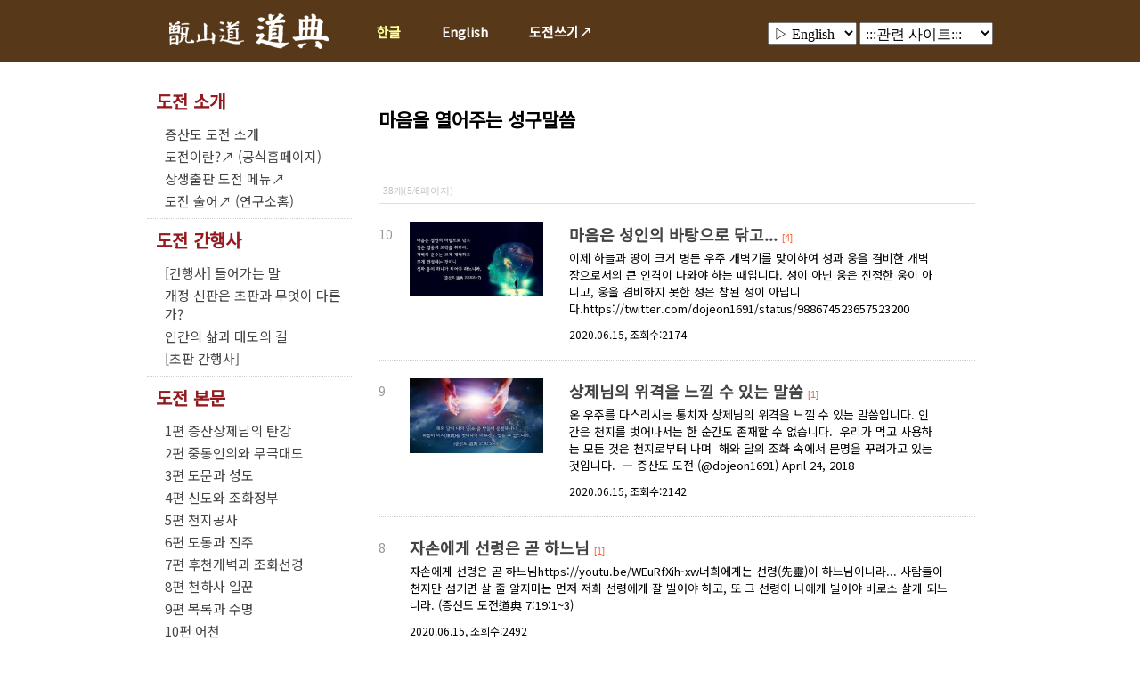

--- FILE ---
content_type: text/html;charset=utf-8
request_url: https://en.dojeon.org/?c=dojeon/dojeonwords/dojeon1&p=5
body_size: 27397
content:
<!DOCTYPE html>
<!--[if lt IE 7]> <html lang="ko" class="no-js lt-ie9 lt-ie8 lt-ie7"> <![endif]-->
<!--[if IE 7]>    <html lang="ko" class="no-js lt-ie9 lt-ie8"> <![endif]-->
<!--[if IE 8]>    <html lang="ko" class="no-js lt-ie9"> <![endif]-->
<!--[if gt IE 8]><!--> <html lang="ko" class="no-js"> <!--<![endif]-->
<head>
<meta http-equiv="content-type" content="text/html;charset=utf-8" />
<title>Jeung San Do Dojeon (English) - 마음을 열어주는 성구</title>
<meta name="viewport" content="width=device-width,initial-scale=1.0">
<meta name="robots" content="ALL" />
<meta name="author" content="en.dojeon.org" />
<meta name="title" content="도전(한,영) - [도전] 마음을 열어주는 성구말씀" />
<meta name="subject" content="[도전] 마음을 열어주는 성구말씀" />
<meta name="keywords" content="[도전] 마음을 열어주는 성구말씀,한글,도전 말씀,마음을 열어주는 성구" />
<meta name="description" content="" />
<meta name="classification" content="" />
<meta name="reply-to" content="" />
<meta name="content-language" content="" />
<meta name="build" content="" />
<meta name="copyright" content="Copyrights © 2026 en.dojeon.org All Rights Reserved" /><!--
<script src="https://ajax.googleapis.com/ajax/libs/jquery/1.12.0/jquery.min.js"></script>
<script src="https://ajax.googleapis.com/ajax/libs/jqueryui/1.12.1/jquery-ui.min.js"></script> 
<script>window.jQuery || document.write('<script src="/switchs/head/smartCdn/jquery-1.12.0.min.js"><\/script>')</script>
-->
<script src="https://ajax.googleapis.com/ajax/libs/jquery/3.7.1/jquery.min.js"></script>
<script src="https://code.jquery.com/jquery-migrate-3.4.1.min.js"></script>
<script src="https://ajax.googleapis.com/ajax/libs/jqueryui/1.13.2/jquery-ui.min.js"></script>
<script>
window.jQuery || 
    document.write('<script src="/switchs/head/smartCdn/jquery-3.7.1.min.js"><\/script>') &&
    document.write('<script src="/switchs/head/smartCdn/jquery-migrate-3.4.1.min.js"><\/script>');
window.jQuery && !window.jQuery.ui && document.write('<script src="/switchs/head/smartCdn/jquery-ui-1.13.2.min.js"><\/script>');
</script>
<link type="text/css" rel="stylesheet" charset="utf-8" href="/_core/css/sys.css?nFlag=2026012204" />
<link type="text/css" rel="stylesheet" charset="utf-8" href="/layouts/dojeon15002/_main.css?nFlag=2026012204" />
<script type="text/javascript">
//<![CDATA[
var mbrclick= false;
var rooturl = 'https://en.dojeon.org';
var rootssl = 'https://en.dojeon.org';
var raccount= 'dojeon';
var moduleid= 'bbs';
var memberid= '';
var is_admin= '';
var needlog = '로그인후에 이용하실 수 있습니다. ';
var neednum = '숫자만 입력해 주세요.';
var myagent	= navigator.appName.indexOf('Explorer') != -1 ? 'ie' : 'ns';
var mobile  = '';
//]]>
</script>
<script type="text/javascript" charset="utf-8" src="/_core/js/sys.js?nFlag=2026012204"></script>
<script type="text/javascript" charset="utf-8" src="/layouts/dojeon15002/_main.js?nFlag=2026012204"></script>
<link type="text/css" rel="stylesheet" charset="utf-8" href="/layouts/dojeon15002/sub_left.css?nFlag=2026012204" />
<link type="text/css" rel="stylesheet" charset="utf-8" href="/modules/bbs/_main.css?nFlag=2026012204" />
<script type="text/javascript" charset="utf-8" src="/modules/bbs/_main.js?nFlag=2026012204"></script>
<link type="text/css" rel="stylesheet" charset="utf-8" href="/modules/bbs/theme/_pc/webzine01/_main.css?nFlag=2026012204" />
<script type="text/javascript" charset="utf-8" src="/modules/bbs/theme/_pc/webzine01/_main.js?nFlag=2026012204"></script>
<link type="text/css" rel="stylesheet" charset="utf-8" href="/layouts/dojeon15002/_theme/gb14208_white_gray/theme.css?nFlag=2026012204" />
<link type="text/css" rel="stylesheet" charset="utf-8" href="/widgets/_global/sns_share/main.css?nFlag=2024051406" />
<script type="text/javascript" charset="utf-8" src="/widgets/_global/sns_share/main.js?nFlag=2024051406" /></script>
<link rel="apple-touch-icon" sizes="57x57" href="/layouts/dojeon_mobile/image/favicon/apple-icon-57x57.png">
<link rel="apple-touch-icon" sizes="60x60" href="/layouts/dojeon_mobile/image/favicon/apple-icon-60x60.png">
<link rel="apple-touch-icon" sizes="72x72" href="/layouts/dojeon_mobile/image/favicon/apple-icon-72x72.png">
<link rel="apple-touch-icon" sizes="76x76" href="/layouts/dojeon_mobile/image/favicon/apple-icon-76x76.png">
<link rel="apple-touch-icon" sizes="114x114" href="/layouts/dojeon_mobile/image/favicon/apple-icon-114x114.png">
<link rel="apple-touch-icon" sizes="120x120" href="/layouts/dojeon_mobile/image/favicon/apple-icon-120x120.png">
<link rel="apple-touch-icon" sizes="144x144" href="/layouts/dojeon_mobile/image/favicon/apple-icon-144x144.png">
<link rel="apple-touch-icon" sizes="152x152" href="/layouts/dojeon_mobile/image/favicon/apple-icon-152x152.png">
<link rel="apple-touch-icon" sizes="180x180" href="/layouts/dojeon_mobile/image/favicon/apple-icon-180x180.png">
<link rel="icon" type="image/png" sizes="192x192"  href="/layouts/dojeon_mobile/image/favicon/android-icon-192x192.png">
<link rel="icon" type="image/png" sizes="32x32" href="/layouts/dojeon_mobile/image/favicon/favicon-32x32.png">
<link rel="icon" type="image/png" sizes="96x96" href="/layouts/dojeon_mobile/image/favicon/favicon-96x96.png">
<link rel="icon" type="image/png" sizes="16x16" href="/layouts/dojeon_mobile/image/favicon/favicon-16x16.png">
<meta name="theme-color" content="#ffffff">

<script type="application/ld+json">
{
 "@context": "http://schema.org",
 "@type": "Person",
 "name": "증산도 도전",
 "alternateName": "Jeung San Do Dojeon",
 "url": "http://www.dojeon.org",
 "sameAs": [
   "http://kr.dojeon.org",
   "http://en.dojeon.org",
   "http://jp.dojeon.org",
   "http://cn.dojeon.org",
   "http://ac.dojeon.org",
   "https://twitter.com/dojeon1691"
 ]
}
</script></head>
<body>
<script language="javascript">
//var host_urls = ['dojeon.jsd.or.kr'];
//host_urls.forEach(function(url) {
//	if(location.href.indexOf(url) >= 0)
//		location.replace(location.href.replace(url, "www.dojeon.org"));
//});
</script>

<!--
<script>
  (function(i,s,o,g,r,a,m){i['GoogleAnalyticsObject']=r;i[r]=i[r]||function(){
  (i[r].q=i[r].q||[]).push(arguments)},i[r].l=1*new Date();a=s.createElement(o),
  m=s.getElementsByTagName(o)[0];a.async=1;a.src=g;m.parentNode.insertBefore(a,m)
  })(window,document,'script','//www.google-analytics.com/analytics.js','ga');

  ga('create', 'UA-48130504-1', 'dojeon.org');
  ga('send', 'pageview');
</script>
-->

<!-- Google tag (gtag.js) -->
<script async src="https://www.googletagmanager.com/gtag/js?id=G-SVE8KV6JPE"></script>
<script>
  window.dataLayer = window.dataLayer || [];
  function gtag(){dataLayer.push(arguments);}
  gtag('js', new Date());

  gtag('config', 'G-SVE8KV6JPE');
</script>

<script>
	var pcmode = "";
	//console.log('pcmode: ' + pcmode);
	//location.replace(location.href.replace("www.", "m."));
</script>


<div id="header">
	<div class="headerbox">
		<div class="headertop">
			<div class="wrap">
				<div class="topbox">
					<div id="top_logo" >
            						<a href="http://en.dojeon.org"><img src="./layouts/dojeon15002/image/main/lib_top_logo.jpg"></a>
            					</div>
					<div id="top_links" >
					
						<select style="width:100px; " onchange="var newurl=this[this.selectedIndex].value; if(true)document.location=newurl; else window.open(newurl)" name="D2">
						<option value="#">Language</option>
						<!--<option value="/?r=dojeon&m=ci3&cc=dojeon" >▷ 한글</option>
						<option value="/?r=dojeon&m=ci3&cc=dojeonen" >▷ English</option> -->
						<option value="http://www.dojeon.org" >▷ 한글</option>
						<option value="http://en.dojeon.org" selected>  ▷ English</option>
						<option value="http://jp.dojeon.org" >  ▷ 日本語</option>
						<option value="http://cn.dojeon.org" >  ▷ 中文</option>
						<option value="http://ac.dojeon.org" >  ▷ Autumn Calling</option>
						</select>

						<select style="width:150px; " onchange="var newurl=this[this.selectedIndex].value; window.open(newurl)" name="D1">
						<option value="#">:::관련 사이트:::</option>
            <option value='https://type.dojeon.org/'>▷ 도전 쓰기</option>
            <option value='https://master.dojeon.org/'>▷ 도전 마스터</option>
            <option value='https://www.jsd.or.kr/?mod=audioplayer&playlist=dojeontext_pls'>▷ 오디오 도전</option>
            <option value='#'>----------------</option>            
						<option value='http://www.jsd.or.kr'>▷ 증산도 공식홈페이지</option>
						<option value='http://gb.jsd.or.kr'>▷ 증산도와 가을개벽</option>
						<option value='http://www.stb.co.kr'>▷ STB상생방송</option>
						<option value='http://www.greatopen.net'>▷ 월간개벽</option>
						<option value='http://www.jsd.re.kr/'>▷ 상생문화연구소</option>
						<option value='http://www.sangsaengbooks.co.kr/'>▷ 상생출판사</option>						
						</select>

					</div>
				</div> <!-- //logo -->
				<div class="menutabs">
					<ul class="dropdown lv1" id="_layout_mainmenu_">
																																				<li>
							<a href="http://www.dojeon.org" target="" class="on">한글</a>
							
														<ul class="sub_menu lv2">
																					<li><a href="/?c=dojeon/intro" target="">도전 소개</a></li>
																					<li><a href="/?c=dojeon/preface" target="">도전 간행사</a></li>
																					<li><a href="/?c=dojeon/dojeon_text" target="">도전 본문</a></li>
																					<li class="on"><a href="/?c=dojeon/dojeonwords" target="">도전 말씀</a></li>
																					<li><a href="/?c=dojeon/dojeonmaster" target="_blank">도전Master</a></li>
																					<li><a href="/?c=dojeon/1103" target="_blank">오디오 도전</a></li>
																					</ul>
							 
						</li>
																								<li>
							<a href="http://en.dojeon.org" target="">English</a>
							
														<ul class="sub_menu lv2">
																					<li><a href="/?c=dojeon_en/en_preface" target="">Preface</a></li>
																					<li><a href="/?c=dojeon_en/en_intro" target="">Introduction</a></li>
																					<li><a href="/?c=dojeon_en/text_en" target="">Dojeon Text</a></li>
																					</ul>
							 
						</li>
																																										<li>
							<a href="https://type.dojeon.org/" target="_blank">도전쓰기↗</a>
							
							 
						</li>
																	</ul>
				</div>
				<div class="clear"></div>	
			</div> <!-- //wrap -->
		</div> <!-- //headertop -->
	</div> <!-- //headerbox -->
</div> <!-- //header -->


<div id="container">

<div class="wrap">
		
	<div class="snb">
		<ul class="submenu">
						<li>
		<a href="/?c=dojeon/intro" target=""
			>도전 소개</a>
				<ul >
									<li><a href="/?c=dojeon/intro/intro2" target=""
								>
					증산도 도전 소개				</a>
			</li>
						<li><a href="/?c=dojeon/intro/1143" target="_blank"
								>
					도전이란?↗ (공식홈페이지)				</a>
			</li>
						<li><a href="/?c=dojeon/intro/1147" target="_blank"
								>
					상생출판 도전 메뉴↗				</a>
			</li>
						<li><a href="/?c=dojeon/intro/1244" target="_blank"
								>
					도전 술어↗ (연구소홈)				</a>
			</li>
					</ul>
				</li>
				<li>
		<a href="/?c=dojeon/preface" target=""
			>도전 간행사</a>
				<ul >
									<li><a href="/?c=dojeon/preface/1080" target=""
								>
					[간행사] 들어가는 말				</a>
			</li>
						<li><a href="/?c=dojeon/preface/1081" target=""
								>
					개정 신판은 초판과 무엇이 다른가?				</a>
			</li>
						<li><a href="/?c=dojeon/preface/1082" target=""
								>
					인간의 삶과 대도의 길				</a>
			</li>
						<li><a href="/?c=dojeon/preface/1083" target=""
								>
					[초판 간행사]				</a>
			</li>
					</ul>
				</li>
				<li>
		<a href="/?c=dojeon/dojeon_text" target=""
			>도전 본문</a>
				<ul >
									<li><a href="/?c=dojeon/dojeon_text/1069" target=""
								>
					1편 증산상제님의 탄강				</a>
			</li>
						<li><a href="/?c=dojeon/dojeon_text/1070" target=""
								>
					2편 중통인의와 무극대도				</a>
			</li>
						<li><a href="/?c=dojeon/dojeon_text/1071" target=""
								>
					3편 도문과 성도				</a>
			</li>
						<li><a href="/?c=dojeon/dojeon_text/1072" target=""
								>
					4편 신도와 조화정부				</a>
			</li>
						<li><a href="/?c=dojeon/dojeon_text/1073" target=""
								>
					5편 천지공사				</a>
			</li>
						<li><a href="/?c=dojeon/dojeon_text/1074" target=""
								>
					6편 도통과 진주				</a>
			</li>
						<li><a href="/?c=dojeon/dojeon_text/1075" target=""
								>
					7편 후천개벽과 조화선경				</a>
			</li>
						<li><a href="/?c=dojeon/dojeon_text/1076" target=""
								>
					8편 천하사 일꾼				</a>
			</li>
						<li><a href="/?c=dojeon/dojeon_text/1077" target=""
								>
					9편 복록과 수명				</a>
			</li>
						<li><a href="/?c=dojeon/dojeon_text/1078" target=""
								>
					10편 어천				</a>
			</li>
						<li><a href="/?c=dojeon/dojeon_text/1079" target=""
								>
					11편 태모 고수부님				</a>
			</li>
					</ul>
				</li>
				<li class="open">
		<a href="/?c=dojeon/dojeonwords" target=""
			 class="on-disabled">도전 말씀</a>
				<ul >
									<li><a href="/?c=dojeon/dojeonwords/dojeon1" target=""
				class="on"				>
					마음을 열어주는 성구				</a>
			</li>
					</ul>
				</li>
				<li>
		<a href="/?c=dojeon/dojeonmaster" target="_blank"
			>도전Master</a>
				<ul >
								</ul>
				</li>
				<li>
		<a href="/?c=dojeon/1103" target="_blank"
			>오디오 도전</a>
				<ul >
								</ul>
				</li>
				</ul>
	</div>
	
	<div id="content">
	<div style="padding:0 20px 0; ">
<br>
<br>
<h2>마음을 열어주는 성구말씀</h2>
<br>
<br><div class='content_wrap'>
<style>
</style>


<div id="bbslist">

	<div class="info">

		<div class="article">
			38개(5/6페이지)
					</div>
		
		<div class="category">
			
					</div>
		<div class="clear"></div>
	</div>

		<div class="ttline"></div>
	
		<div class="gallery">
									
		
		<div class="item">
		
						<div class="no">
								10							</div>
					
						<div class="picbox" style="width:156px;x-height:209px;">
				<div class="pic" style="x-height:129px;">
					<a href="/?c=dojeon/dojeonwords/dojeon1&amp;p=5&amp;uid=22753"><img src="/files/_thumb/e1/e1273860bcd31ef3938c2e269fed6587_250.jpg" width="150" x-height="129" alt="" /></a>
				</div>
			</div>
						
			<div class="sbjx" style="width:410px">
				<span class="title1">
					<a href="/?c=dojeon/dojeonwords/dojeon1&amp;p=5&amp;uid=22753">마음은 성인의 바탕으로 닦고...</a>
									</span>
				<span class="comment">[4]</span>								<div class="desc">
					이제 하늘과 땅이 크게 병든 우주 개벽기를 맞이하여&nbsp;성과 웅을 겸비한 개벽장으로서의 큰 인격이 나와야 하는 때입니다.&nbsp;성이 아닌 웅은 진정한 웅이 아니고,&nbsp;웅을 겸비하지 못한 성은 참된 성이 아닙니다.https://twitter.com/dojeon1691/status/988674523657523200				</div>
				<div class="info">
					2020.06.15, 
					
															조회수:2174
														</div>
				<div class="clear"></div>
			</div>			
			<div class="clear"></div>
		</div>

									
		
		<div class="item">
		
						<div class="no">
								9							</div>
					
						<div class="picbox" style="width:156px;x-height:209px;">
				<div class="pic" style="x-height:129px;">
					<a href="/?c=dojeon/dojeonwords/dojeon1&amp;p=5&amp;uid=22752"><img src="/files/_thumb/94/94ea5682492fc3c90d09279d30e1af02_250.jpg" width="150" x-height="129" alt="" /></a>
				</div>
			</div>
						
			<div class="sbjx" style="width:410px">
				<span class="title1">
					<a href="/?c=dojeon/dojeonwords/dojeon1&amp;p=5&amp;uid=22752">상제님의 위격을 느낄 수 있는 말씀</a>
									</span>
				<span class="comment">[1]</span>								<div class="desc">
					온 우주를 다스리시는 통치자 상제님의 위격을 느낄 수 있는 말씀입니다.

인간은 천지를 벗어나서는 한 순간도 존재할 수 없습니다.&nbsp;

우리가 먹고 사용하는 모든 것은 천지로부터 나며&nbsp;

해와 달의 조화 속에서 문명을 꾸려가고 있는 것입니다.&nbsp;
— 증산도 도전 (@dojeon1691) April 24, 2018				</div>
				<div class="info">
					2020.06.15, 
					
															조회수:2142
														</div>
				<div class="clear"></div>
			</div>			
			<div class="clear"></div>
		</div>

									
		
		<div class="item">
		
						<div class="no">
								8							</div>
					
						
			<div class="sbjx" style="width:610px">
				<span class="title1">
					<a href="/?c=dojeon/dojeonwords/dojeon1&amp;p=5&amp;uid=22751">자손에게 선령은 곧 하느님</a>
									</span>
				<span class="comment">[1]</span>								<div class="desc">
					자손에게 선령은 곧 하느님https://youtu.be/WEuRfXih-xw너희에게는 선령(先靈)이 하느님이니라...&nbsp;사람들이 천지만 섬기면 살 줄 알지마는&nbsp;먼저 저희 선령에게 잘 빌어야 하고,&nbsp;또 그 선령이 나에게 빌어야 비로소 살게 되느니라.&nbsp;(증산도 도전道典 7:19:1~3)				</div>
				<div class="info">
					2020.06.15, 
					
															조회수:2492
														</div>
				<div class="clear"></div>
			</div>			
			<div class="clear"></div>
		</div>

									
		
		<div class="item">
		
						<div class="no">
								7							</div>
					
						
			<div class="sbjx" style="width:610px">
				<span class="title1">
					<a href="/?c=dojeon/dojeonwords/dojeon1&amp;p=5&amp;uid=22750">증산 상제님께서 인간으로 오신 이유</a>
									</span>
				<span class="comment">[1]</span>								<div class="desc">
					증산 상제님께서 인간으로 오신 이유https://youtu.be/UOxIoc-icUQ상제님께서 이 세상에 오신 것은&nbsp;하늘과 땅, 인간 역사에 새 질서를 여시기 위함입니다.&nbsp;직접 인간으로 강세하신 상제님께서&nbsp;지구상의 여러 나라 중에서도 동방의 작은 땅, 한반도에 강세하신 것은&nbsp;여러 가지 필연적인 이유가 있습니다.				</div>
				<div class="info">
					2020.06.15, 
					
															조회수:2064
														</div>
				<div class="clear"></div>
			</div>			
			<div class="clear"></div>
		</div>

									
		
		<div class="item">
		
						<div class="no">
								6							</div>
					
						<div class="picbox" style="width:156px;x-height:209px;">
				<div class="pic" style="x-height:129px;">
					<a href="/?c=dojeon/dojeonwords/dojeon1&amp;p=5&amp;uid=22749"><img src="/files/_thumb/e7/e7ccff6868c2b4ef8960145b9a2dfbf5_250.jpg" width="150" x-height="129" alt="" /></a>
				</div>
			</div>
						
			<div class="sbjx" style="width:410px">
				<span class="title1">
					<a href="/?c=dojeon/dojeonwords/dojeon1&amp;p=5&amp;uid=22749">진리의 열매 주문</a>
									</span>
				<span class="comment">[3]</span>								<div class="desc">
					태을주는&nbsp;상제님께서 인류에게 내려주신 진리의 열매 주문입니다.&nbsp;상제님께서는 태을주를 통해&nbsp;우주의 봄여름에 근본에서 멀어진 인류가&nbsp;다시 근본으로 돌아가&nbsp;가을 우주의 새 생명으로 태어날 수 있도록 해주셨습니다.				</div>
				<div class="info">
					2020.06.15, 
					
															조회수:2202
														</div>
				<div class="clear"></div>
			</div>			
			<div class="clear"></div>
		</div>

									
		
		<div class="item">
		
						<div class="no">
								5							</div>
					
						<div class="picbox" style="width:156px;x-height:209px;">
				<div class="pic" style="x-height:129px;">
					<a href="/?c=dojeon/dojeonwords/dojeon1&amp;p=5&amp;uid=22748"><img src="/files/_thumb/c1/c123e9a60740fe6d791f8a806d1cb08f_250.jpg" width="150" x-height="129" alt="" /></a>
				</div>
			</div>
						
			<div class="sbjx" style="width:410px">
				<span class="title1">
					<a href="/?c=dojeon/dojeonwords/dojeon1&amp;p=5&amp;uid=22748">생장염장(生長斂藏)이란?</a>
									</span>
				<span class="comment">[2]</span>								<div class="desc">
					생장염장(生長斂藏)이란&nbsp;‘낳고(生)-기르고(長)-성숙(斂)-휴식(藏)’을 말합니다.&nbsp;지구에 봄, 여름, 가을, 겨울이 있는 것처럼&nbsp;우주에도 1년 사계절이 있습니다.&nbsp;무위이화(無爲以化)란 애써 힘들이지 않은 듯 하여도&nbsp;조화가 작용하여&nbsp;꼭 그대로 이루어지는 것을 말합니다.				</div>
				<div class="info">
					2020.06.15, 
					
															조회수:2125
														</div>
				<div class="clear"></div>
			</div>			
			<div class="clear"></div>
		</div>

									
		
		<div class="item">
		
						<div class="no">
								4							</div>
					
						<div class="picbox" style="width:156px;x-height:209px;">
				<div class="pic" style="x-height:129px;">
					<a href="/?c=dojeon/dojeonwords/dojeon1&amp;p=5&amp;uid=22747"><img src="/files/_thumb/e1/e190ab2fae0dad895f7017efa0fc3659_250.jpg" width="150" x-height="129" alt="" /></a>
				</div>
			</div>
						
			<div class="sbjx" style="width:410px">
				<span class="title1">
					<a href="/?c=dojeon/dojeonwords/dojeon1&amp;p=5&amp;uid=22747">이 세상은 상제님 진리 속에서 둥글어 가고 있다.</a>
									</span>
												<div class="desc">
					이 세상은 상제님 진리 속에서 둥글어 가고 있다.&nbsp;모든 문제가 상제님이 틀을 짜 놓으신 대로만 둥글어 간다.&nbsp;상제님이 한마디로 다 하셨잖은가.&nbsp;"나는 천지일월이다."&nbsp;상제님이 천지일월이다.&nbsp;"내가 옥황상제다."&nbsp;상제님이 옥황상제다.&nbsp;- 안운산 태상종도사님 말씀				</div>
				<div class="info">
					2020.06.15, 
					
															조회수:2029
														</div>
				<div class="clear"></div>
			</div>			
			<div class="clear"></div>
		</div>

		 
		<div class="clear"></div>
	</div>
	


	

	<div class="bottom">
		<div class="btnbox1">
		<span class="btn00"><a href="/?c=dojeon/dojeonwords/dojeon1&amp;mod=write">글쓰기</a></span>		</div>
		<div class="btnbox2">
		<span class="btn00"><a href="/?c=dojeon/dojeonwords/dojeon1">처음목록</a></span>
		<span class="btn00"><a href="/?c=dojeon/dojeonwords/dojeon1&amp;p=5">새로고침</a></span>
		</div>
		<div class="clear"></div>
		<div class="pagebox01">
		<a href="/?c=dojeon/dojeonwords/dojeon1&amp;p=5&amp;p=1"><img src="/_core/image/page/default/fp.gif" alt="처음페이지" /></a><img src="/_core/image/page/default/p1.gif" alt="이전 10 페이지" /><img src="/_core/image/page/default/l.gif" class="split" alt="" /><a href="/?c=dojeon/dojeonwords/dojeon1&amp;p=5&amp;p=1" class="notselected" title="1 페이지">1</a><img src="/_core/image/page/default/l.gif" class="split" alt="" /><a href="/?c=dojeon/dojeonwords/dojeon1&amp;p=5&amp;p=2" class="notselected" title="2 페이지">2</a><img src="/_core/image/page/default/l.gif" class="split" alt="" /><a href="/?c=dojeon/dojeonwords/dojeon1&amp;p=5&amp;p=3" class="notselected" title="3 페이지">3</a><img src="/_core/image/page/default/l.gif" class="split" alt="" /><a href="/?c=dojeon/dojeonwords/dojeon1&amp;p=5&amp;p=4" class="notselected" title="4 페이지">4</a><img src="/_core/image/page/default/l.gif" class="split" alt="" /><span class="selected" title="5 페이지">5</span><img src="/_core/image/page/default/l.gif" class="split" alt="" /><a href="/?c=dojeon/dojeonwords/dojeon1&amp;p=5&amp;p=6" class="notselected" title="6 페이지">6</a><img src="/_core/image/page/default/l.gif" class="split" alt="" /><img src="/_core/image/page/default/n1.gif" alt="다음 10 페이지" /><a href="/?c=dojeon/dojeonwords/dojeon1&amp;p=5&amp;p=6"><img src="/_core/image/page/default/lp.gif" alt="마지막페이지" /></a>		</div>
	</div>

	<div class="searchform">
		<form name="bbssearchf" action="/">
		<input type="hidden" name="r" value="dojeon" />
		<input type="hidden" name="c" value="dojeon/dojeonwords/dojeon1" />
		<input type="hidden" name="m" value="bbs" />
		<input type="hidden" name="bid" value="dojeon1" />
		<input type="hidden" name="cat" value="" />
		<input type="hidden" name="sort" value="gid" />
		<input type="hidden" name="orderby" value="asc" />
		<input type="hidden" name="recnum" value="7" />
		<input type="hidden" name="type" value="" />
		<input type="hidden" name="iframe" value="" />
		<input type="hidden" name="skin" value="" />

				<select name="where">
		<option value="subject|tag">제목+태그</option>
		<option value="content">본문</option>
		<option value="name|adddata">이름</option>
		<option value="nic">닉네임</option>
		<option value="id">아이디</option>
		<option value="term">등록일</option>
		</select>
		
		<input type="text" name="keyword" size="30" value="" class="input" />
		<input type="submit" value=" 검색 " class="btngray" />
				</form>
	</div>

</div>

</div>
</div>	</div>
	<div class="clear"></div>
	</div>

</div>

<div id="footer" class="">
	<div class="wrap">
		<div id="footer-logo">
			<img src="./layouts/dojeon15002/image/main/lib_footer_logo.jpg">
		</div>
		<div id="footer-top">
			<ul>
			대전광역시 대덕구 중리동 409-1 증산도 교육문화회관 (우)306-824   대표전화 : 1577-1691  <br>
			Copyrights © 2026 Jeung San Do. All Rights Reserved. <br>
			</ul>
		</div>
	</div>
</div>

<link rel="stylesheet" type="text/css" href="/layouts/dojeon15002/js/jquery.oembed.css"> 
<script type="text/javascript" src="/layouts/dojeon15002/js/jquery.oembed.js"></script>
<script type="text/javascript" src="/layouts/dojeon15002/js/autolink.js"></script>
<script type="text/javascript" src="/layouts/dojeon15002/js/buzz.min.js"></script>

<script>
	$(document).ready(function() {
		//$(".content").oembed();
		$(".content").autolink('_new');
		
		$(".content a").each(function(index, value) { 
				var href = $(this).attr('href');
				if( href.match( /youtube.com|youtu\.be/g ) ) {
					$(this).addClass("oembed");
				}
			}
		);
		
		$("a.oembed").oembed(null,{
			apikeys: {
			},
			//maxHeight: 200, maxWidth:350
		});
	});
</script>

<div id="_box_layer_"></div>
<div id="_action_layer_"></div>
<div id="_hidden_layer_"></div>
<div id="_overLayer_" class="hide"></div>
<iframe name="_action_frame_bbs" id="_action_frame_bbs" width="0" height="0" frameborder="0" scrolling="no" style="display:none; visibility:hidden"></iframe>
<script type="text/javascript">
//<![CDATA[
document.body.onclick = closeMemberLayer;
document.onkeydown = closeImgLayer;
//]]>
</script>
<script type="text/javascript">
//<![CDATA[
var Popstring = '';
if(Popstring!='')
{
	frames._action_frame_bbs.location.href='/?r=dojeon&system=popup.layer&iframe=Y&pop='+Popstring;
}
function hidePopupLayer(uid) 
{ 
	if (getId('popCheck_'+uid).checked == true)
	{
		var nowcookie = getCookie('popview');
		setCookie('popview', '['+uid+']' + nowcookie , 1);
	}
	getId('poplayer'+uid).style.display = 'none';
	getId('_hidden_layer_').style.display = 'none';
}
//]]>
</script>
</body>
</html>


--- FILE ---
content_type: text/css
request_url: https://en.dojeon.org/layouts/dojeon15002/_main.css?nFlag=2026012204
body_size: 8438
content:
@charset "utf-8";

@import url('https://fonts.googleapis.com/css?family=Noto+Sans+JP|Noto+Sans+KR|Noto+Sans+TC|Noto+Sans+SC|Noto+Serif+JP|Noto+Serif+KR|Noto+Serif+TC|Noto+Serif+SC&display=swap');


body { font-size:14px; line-height:140%; font-family: "Noto Sans KR", "Noto Sans JP", "Noto Sans SC", "맑은고딕", "Malgun Gothic", 'Dotum', "simsun", "Arial", "hiragino kaku gothic pro", sans-serif; }
input,select,textarea {font-size:12px; font-family:gulim;}
select {font-size:12px;font-family:dotum;}
label {cursor:pointer;}
a {text-decoration:none;color:#000;}
a:hover {color:#666;}

.wrap {width:950px;margin:auto;}

#header {}
#header .headerbox {}
#header .headerbox .headertop { 
    width: 100%;
    height: 70px;
    margin: 0 auto 0;
    font-size: 12px;
    position: relative;
    background: #573819;
    x-background:url(image/lib/top_pink_bg.png); x-border-bottom: 0px; x0height:168px;}
#header .headerbox .topbox { padding-top: 10px; }
#header .headerbox .topbox select { font-size: 16px; line-height:160%; padding:2px; }
#header .headerbox .topbox select option { height: 20px;  }
#header .headerbox .topbox h1 {padding:0; margin:0;}
#header .headerbox .topbox a { font-size:30px; x-font-family:"malgun gothic"; outline:none; display:inline;}
#header .headerbox .topbox img {}
#header .headerbox .topbox #top_logo { float:left; }
#header .headerbox .topbox #top_links { float:right; margin: 15px 0px 0px 0px; }
#header .headerbox .menutabs { float:left; margin-top: 8px; }

#header .headerbox .gnb {-float:right;height:30px;}
#header .headerbox .gnb .menutops {padding:3px 0 0px 0;text-align:right;font-size:11px;font-family:dotum;letter-spacing:2px;}
#header .headerbox .gnb .menutops a {font-family:gulim;font-size:11px;letter-spacing:-1px;outline:none;}
#header .headerbox .gnb .menutops a:hover {text-decoration:underline;}
#header .headerbox .gnb .menutops img {margin-bottom:-3px;}
#header .headerbox .gnb .menutops .admin {font-size:11px;font-family:dotum;font-weight:bold;color:#FA5800;}

/* main gnb menu */
/*
#header .headerbox .menutabs {-float:right; -height:15px;}
#header .headerbox .menutabs ul {position:relative; padding:0;margin:0;list-style-type:none; }
#header .headerbox .menutabs li {float:left;}
#header .headerbox .menutabs li a {display:block;height:25px; padding:11px 23px 0px 23px;font-size:15px;outline:none;color:white; font-weight:bold; }
#header .headerbox .menutabs li a:hover { color:white; -background:#3a3a3a; }
#header .headerbox .menutabs .on {position:relative;}
#header .headerbox .menutabs input {position:relative; top:-12px; } 

#header .headerbox .menutabs li div { position:absolute;display:none;width:1px;height:1px;z-index:1; top:36px; }
#header .headerbox .menutabs li div dl {margin:0px 0 0 0px;padding:7px;width:130px;background:#4f4f4f;}
#header .headerbox .menutabs li div dt {margin:0;padding:0;}
#header .headerbox .menutabs li div dd {margin:0;padding:0;}
#header .headerbox .menutabs li div dt a {overflow:hidden;height:13px;line-height:150%;display:block;font-weight:normal;padding:4px 0 10px 10px;font-size:13px; height:12px; -text-shadow:0 0 0 #4f4f4f; color:white;}
#header .headerbox .menutabs li div dt a:hover {-background:#efefef; color:#00eaff; }
#header .headerbox .menutabs li div dd a {overflow:hidden;height:12px;line-height:150%;display:block;font-weight:normal;padding:3px 0 8px 15px;font-size:13px; height:11px; -text-shadow:0 0 0 #666666; color:#00eaff;}
#header .headerbox .menutabs li div dd a:hover {background:#efefef; color:black; }
*/

/* ---------------------------------------------------------------- */
ul									{ padding:0; margin:0px; list-style: none; }
ul.dropdown a:hover		        { color:white; }
ul.dropdown a:active                { color: #BE9F41; }
ul.dropdown                         { position:relative; list-style:none; z-index:100; padding-top:8px; }
ul.dropdown li                      { font-weight:600; float:left; zoom: 1; position:relative; }
ul.dropdown li a                    { padding:11px 23px 8px 23px;font-size:15px;outline:none;color:white; font-weight:600; }
ul.dropdown li .on                  { color:#FFFF99; }
ul.dropdown > li a:hover          { color:#FFFF99; }
ul.dropdown li.hover a,
ul.dropdown li a:hover              {  }

/*ul.dropdown ul 						{ display:none; position:absolute; top:20px; list-style:none; width:184px; padding:7px 0px; left:0px; opacity:0.9; }*/
ul.dropdown ul 						{ 
	display:none; position:absolute; 
	top:25px; list-style:none; width:144px; padding:0; left:5px; z-index:101; 
	box-shadow: #666 2px 2px 3px; border-radius:10px; }
ul.dropdown ul li 					{ margin:0px; padding:0px 7px 0px; width:130px; background:#fff; list-style:none; }
ul.dropdown ul li					{ display: inline; } 

ul.dropdown ul li a					{ overflow:hidden; line-height:160%; display:block;font-weight:600;padding:0px 0 0px 10px;width:120px;font-size:15px; -text-shadow:0 0 0 #4f4f4f; color:#E72818; display: inline-block; }
ul.dropdown ul li a:hover			{ color:#111111; background:#eee;} 
ul.dropdown ul li:first-child		{ padding-top:10px; border-radius:10px 10px 0 0; }
ul.dropdown ul li:last-child		{ padding-bottom:10px; border-radius:0 0 10px 10px; }
ul.dropdown ul ul.lv3		{ display:none; }

ul.dropdown ul ul 					{ left: 100%; top: 0; color:white; list-style:none; } 
ul.dropdown li:hover > ul 			{ display:block; color:white; } 

/* ---------------------------------------------------------------- */

#container .mainbox {height:320px;padding:25px 0 25px 0;}
#container .subbox { }
#container .subbox .subtitle_image { } 
#container .subbox .subtitle {float:left;}
#container .subbox .subtitle h2 {padding:25px 0 0 0;margin:0;font-size:35px;font-family:"batang";color:#b6b6b6; -font-style:italic;}
#container .subbox .subtitle span{font-size:25px}
#container .subbox .searchbox { float:right }
#container .subbox .location { float:right; margin-top:50px; color:gray; }
#container .subbox .location a { color:gray; }

/* ------------------------- */

#footer {margin:15px 0 0 0 0; clear:both; background:#c2a486; color:#fff; min-height: 100px; }
#footer a { color:#fff; }
#footer-logo { position:absolute; width:250px; } 
#footer-top { padding:15px 0 15px 250px; }
#footer-top ul{padding-left:10px;clear:both;}
#footer-top ul li{display:inline;background:url('../image/foot_bar.gif') no-repeat right 3px;padding:3px 5px 3px 7px;}
#footer-top ul li img{display:block;}
#footer-content dt{display:inline;}
#footer-content dd{font-size:9px;display:inline;padding-left:12px;text-align:left;font-family:verdana;vertical-align:5px;}
#footer-content dd a{font-weight:bold;font-family:tahoma;}


/* 도전 서문 ---------------------------------------------------------- */
.jp {
  font-family: 'Noto Sans JP', 'sans-serif' !important;
}

.kr {
  font-family: 'Noto Sans KR', 'sans-serif' !important;
}

.cn {
  font-family: 'Noto Sans TC', 'sans-serif' !important;
}

#aa{
  width:90%;
  font-size:1.0em;
  line-height:180%;
  margin:5% 5% 10%;
}
#bb{
  width:95%;
  margin:2% 3%;
  text-indent:1em; /*첫줄들여쓰기*/
  font-size:1.2em;
  text-align:justify;
}
#cc{
  font-weight:normal;
  color:#0000ff; /* #4A7AF7;  */ 
}
#dd{
  text-align:right;
}
#ee{
  font-size:1em;
  line-height:160%;
  margin:0% 5%; 
  text-align:justify;
}
.ff{ /*펼쳐보기*/
  color:#0000ff;    
  font-size:0.8em;
}
#gg{/*각주*/
  font-size:0.9em;
  /*color:#666633; */
  line-height:150%;
 }
h3{/*대제목*/
  text-decoration:underline;
  color:#006600;
  font-size:1.5em;
  margin-top: 30px;
}
h4{/*중제목 자주색*/
  color:#0066CC;
  font-size:1.3em;
  margin-top: 20px;
}
h5{/*소제목 검은색*/
  color:#000000;
  font-size:1.2em;
}
h6{/*소소제목 녹색*/
  color:#669900;
  font-size:1.3em;
}

.dojeon { 
  align:center;
  background-image:url(/modules/ci3/views/dojeonen/image/sung_bg.jpg);
  margin:15px 15px 15px; 
  padding:10px; 
  font-size:16px;
}

#list_chapters_main .title1 { 
  width: 360px; 
  height: 90px; 
  background: url(/modules/ci3/views/dojeonen/image/title1_bg.png) no-repeat; 
  text-align: center;
  margin: 0px auto;
  padding-top:1px;
}
#list_chapters_main .title1 p { 
  font-size: 24px; color: #563718; padding: 40px; font-weight: bold; }

#unfoldall {
    padding: 20px 30px 5px;
    text-align: right;
}

#unfoldall a {
  color: #aa474a; 
  border: solid 1px #e5e5e5; 
  border-radius: 10px;
  padding: 3px 10px 3px; 
}

#unfoldall a:hover {
  background: #eee; 
}



--- FILE ---
content_type: text/css
request_url: https://en.dojeon.org/layouts/dojeon15002/sub_left.css?nFlag=2026012204
body_size: 942
content:

#content { float:right; width:710px; padding:0px; margin:0; }

#container .snb {float:left; width:230px; padding:20px 0 20px 0;}
#container .snb .submenu {padding:0;margin:0;list-style-type:none; }
#container .snb .submenu li { padding:10px 0 7px 10px;line-height:140%; border-bottom:dotted #d2d2d2 1px; font-size:20px; }
#container .snb .submenu li:last-child { border-bottom:none;  }
#container .snb .submenu li a { display: inline-block; margin-bottom: 10px; font-weight:bold; color:#931A1F; }
#container .snb .submenu li ul { padding:0 0 0 0;margin:0;list-style-type:none;}
#container .snb .submenu li ul li { background:none;padding:2px 0 2px 0; border-bottom:0px; font-size: 15px; }
#container .snb .submenu li ul li a { margin-left: 10px; font-weight:normal; color:#444; margin-bottom: 0; }
#container .snb .submenu .open {x-background:url('./image/arr_minus.gif') left 9px no-repeat; }
#container .snb .submenu .on {color:#e52a4d;}



--- FILE ---
content_type: text/css
request_url: https://en.dojeon.org/modules/bbs/_main.css?nFlag=2026012204
body_size: 415
content:
ul.fontsize { float:right; list-style:none; margin: 0; padding: 0; }
ul.fontsize li { float: left; }

.mobile .viewbox .content {
  font-size: 18px; 
  line-height:160%;
}

.mobile select, .mobile input {
  font-size: 14px;
  line-height: 130%;
}

.mobile .viewbox .content table { }
.mobile .viewbox .content table tr, .mobile .viewbox .content table td {
  font-size: 18px; 
  line-height:160%;
}

--- FILE ---
content_type: text/css
request_url: https://en.dojeon.org/modules/bbs/theme/_pc/webzine01/_main.css?nFlag=2026012204
body_size: 9122
content:
/* list */
#catlist {margin:auto;margin:10px 0 30px 0; padding:10px; border:solid 1px #D2CDC5; background:#EFECE5; font-family:Nanum Gothic, Malgun Gothic,굴림,gulim,sans-serif; 	
}
#catlist li { display:inline-block; font-family:dotum,gothic; font-size:13px; padding-left:5px; } 
#catlist li a { color:#4F4F30; } 
#catlist li .on {display:inline-block; color:#fff; font-weight:bold; background:#996633; border:solid 1px #8E1919; padding:3px; } 
#catlist li:after { content:" | "; } 
#catlist li:last-child:after { content:""; } 
#bbslist {margin:auto;padding:0 0 30px 0;}
#bbslist .info {height:28px;}
#bbslist .info .article {float:left;font-size:11px;font-family:gothic,dotum;color:#c0c0c0;padding:5px 0 0 5px;}
#bbslist .info .article a {position:relative;top:3px;left:3px;}
#bbslist .info .category {float:right;padding:0 0 5px 0;}
#bbslist .info .category select {padding:1px;margin-bottom:3px;}
#bbslist .info .category select .sline {color:#c0c0c0;}
#bbslist .info .category a {position:relative;top:3px;left:-5px;}
#bbslist .ttline {border-top:#dfdfdf solid 1px;}
#bbslist table {width:100%;border-spacing:0px;border-collapse:collapse;}
#bbslist table caption {display:none;}
#bbslist thead th {height:28px;border-top:#D2D2D2 solid 1px;border-bottom:#D2D2D2 solid 1px;background:url('../../../../../_core/image/_public/bg_list_tt.jpg');font-size:11px;font-family:dotum;font-weight:normal;color:#787878;}
#bbslist thead .side1 {border-left:#D2D2D2 solid 1px;}
#bbslist thead .side2 {border-right:#D2D2D2 solid 1px;}
#bbslist tbody .noticetr td {background:url('');background:#FAFAFA;border-bottom:#EBEBEB solid 1px;}
#bbslist tbody .noticetr td a {font-weight:bold;}
#bbslist tbody td {text-align:center;color:#888888;font-family:arial;font-size:10px;border-bottom:#E6E6E6 solid 1px;letter-spacing:-1px;}
#bbslist .now {color:#ff0000;font-size:11px;}
#bbslist .cat {font-size:12px;font-family:gothic,gulim;color:#888;letter-spacing:-1px;}
#bbslist .sbj {text-align:left;padding:5px 0 3px 10px;letter-spacing:0px;}
#bbslist .sbj .imgpos {margin-bottom:-1px;}
#bbslist .sbj a {font-size:12px;font-family:gothic,gulim;color:#222222;text-decoration:none;line-height:150%;}
#bbslist .sbj a:hover {text-decoration:underline;}
#bbslist .sbj .new {color:#ff0000;}
#bbslist .sbj .comment {font:normal 11px arial;color:#FC6138;}
#bbslist .name {color:#222222;font-family:dotum;font-size:12px;color:#888;}
#bbslist .name a {color:#888;}
#bbslist .hit {font-size:10px;color:#515190;}
#bbslist .none {text-align:center;padding:20px 0 20px 0;border-bottom:#dfdfdf solid 1px;}
#bbslist .bottom {padding:15px 0 0 0;}
#bbslist .btnbox1 {float:left;width:130px;}
#bbslist .btnbox2 {float:right;width:130px;text-align:right;}
#bbslist .pagebox01 {text-align:center;padding:3px 0 0 0;margin:-20px 0 0 0;}
#bbslist .searchform {padding:30px 0 0 0;text-align:center;}
#bbslist .searchform select {font-size:12px;font-family:gulim;height:20px;vertical-align:bottom;padding:2px;}

#bbslist .gallery {x-padding:30px 0 20px 0;border-bottom:#dfdfdf solid 1px;}
#bbslist .gallery .item { min-height:120px; padding:20px 0 5px; border-bottom:1px dotted #ccc; position:relative; } 
#bbslist .gallery .item .no { float:left; width:30px; padding-top:5px; color:#999; }
#bbslist .gallery .item .picbox { float:left; margin:0 18px 0 5px; overflow: hidden; }
#bbslist .gallery .item .picbox .pic { width:92px; height:129px; }
#bbslist .gallery .item .sbjx { float:left; left:200px; width:550px; font-size:14px; line-height:140%;padding:5px 5px 0 5px; overflow:hidden; } 
#bbslist .gallery .item .sbjx a { color:#444; } 
#bbslist .gallery .item .sbjx .title1 { font-size:18px; x-font-family:dotum; font-weight:bold; font-weight:600; } 
#bbslist .gallery .item .sbjx .title2 { font-size:16px; color:#444; font-weight:bold; } 
#bbslist .gallery .item .sbjx .info { font-size:12px; padding:5px 0 5px; } 
#bbslist .gallery .item .sbjx .desc { font-size:13px; padding:5px 0 5px; } 
#bbslist .gallery .item .sbjx .imgpos {margin-bottom:-1px;}
#bbslist .gallery .item .sbjx .cat {font-size:12px;font-family:gothic,gulim;color:#888;letter-spacing:-1px;}
#bbslist .gallery .item .sbjx .comment {font:normal 11px arial;color:#FC6138;}
#bbslist .gallery .item .sbjx .new {font-family:arial;font-size:10px;color:#ff0000;}
/* @list */


/* view */
#bbsview {margin:auto;padding:0 0 30px 0;}
#bbsview .viewbox {}
#bbsview .viewbox .icon {position:absolute;width:50px;height:50px;margin:10px 0 0 0;background:url('../../../../../_var/simbol/0.gif') center center no-repeat;}
#bbsview .viewbox .subject {padding:0 0 0 0px;}
#bbsview .viewbox .subject h1 {padding:11px 0 12px 0;margin:0;font-size:18px;font-weight:bold; }
#bbsview .viewbox .subject h2 {padding:11px 0 12px 0;margin:0;font-size:14px;font-weight:bold;font-family:dotum;border-bottom:#dfdfdf dotted 1px;}
#bbsview .viewbox .info {padding:10px 0 10px 0px;font-size:10px;font-family:arial;color:#c0c0c0;}
#bbsview .viewbox .info .xleft {float:left;}
#bbsview .viewbox .info .xright {float:right;}
#bbsview .viewbox .info .xright ul {padding:0;margin:0;}
#bbsview .viewbox .info .xright li {list-style-type:none;float:left;}
#bbsview .viewbox .info .xright .g {padding:0 10px 0 0;}
#bbsview .viewbox .info .xright .g img {position:relative;top:3px;right:3px;}
#bbsview .viewbox .info .xright .g a {font-size:11px;font-family:dotum;color:#666;}
#bbsview .viewbox .info .xright .g a:hover {text-decoration:underline;}
#bbsview .viewbox .info .xright div {position:absolute;display:none;}
#bbsview .viewbox .info .xright div ul {position:relative;top:17px;width:79px;border:#dfdfdf solid 1px;background:#ffffff;padding:1px;}
#bbsview .viewbox .info .xright div li {float:none;display:block;padding:3px 0 3px 3px;color:#333;font-size:11px;cursor:pointer;}
#bbsview .viewbox .info .xright div li:hover {background:#ECF0F6;}
#bbsview .viewbox .info .split {padding:0 5px 0 5px;color:#dfdfdf;font-size:10px;}
#bbsview .viewbox .info .han {font-family:dotum;font-size:11px;}
#bbsview .viewbox .info .num {font-family:dotum;font-size:11px;}
#bbsview .viewbox .info .link { margin:20px 0 20px; }
#bbsview .viewbox .info .link a { font-size:13px; color:#7a7; font-weight:600; }
#bbsview .viewbox .content {padding:20px 0 20px 0; x-line-height:160%;}
#bbsview .viewbox .content .tag {padding:10px 0 0 0;}
#bbsview .viewbox .content .tag a {font-size:11px;font-family:dotum;color:#222;}
#bbsview .viewbox .content .tag a:hover {text-decoration:underline;}
#bbsview .viewbox .content .attach {padding:10px 0 0 0;line-height:120%;}
#bbsview .viewbox .content .attach ul {padding:0;margin:0;}
#bbsview .viewbox .content .attach li {list-style-type:none;background:url('../../../../../_core/image/_public/ico_file.gif') left no-repeat;padding:0 0 0 15px;}
#bbsview .viewbox .content .attach li a {font-size:11px;font-family:dotum;color:#666;}
#bbsview .viewbox .content .attach li a:hover {text-decoration:underline;}
#bbsview .viewbox .content .attach li .size {font-size:11px;font-family:arial;color:#999;}
#bbsview .viewbox .content .attach li .down {font-size:11px;font-family:arial;color:#333;}
#bbsview .viewbox .content .scorebox {text-align:center;padding:20px 0 20px 0;}
#bbsview .viewbox .content .snsbox {padding:20px 0 0 0;text-align:right;}
#bbsview .viewbox .content .snsbox img {cursor:pointer;}
#bbsview .bottom {padding:10px 0 0 0;text-align:right;}
#bbsview .comment {padding:0 0 10px 0;color:#c0c0c0;}
#bbsview .comment a {font-weight:600;color:#3EA9CD;}
#bbsview .comment .icon1 {position:relative;top:3px;}
/* @view */


/* write */
#bbswrite {margin:auto;padding:0 0 30px 0;}
#bbswrite td {padding:2px 0 2px 0;}
#bbswrite .editbox {padding:15px 0 15px 0;}
#bbswrite .td1 {width:60px;font-weight:600;color:#444444;vertical-align:top;padding:10px 0 0 0;letter-spacing:-1px;}
#bbswrite .td2 {}
#bbswrite .td2 .guide {font-size:11px;font-family:dotum;color:#999;padding:10px 0 10px 0;}
#bbswrite .td2 .guide img {position:relative;top:3px;}
#bbswrite .td2 .check {color:#666;}
#bbswrite .td2 .check input {position:relative;top:2px;}
#bbswrite .td2 .input {height:18px;}
#bbswrite .td2 .textarea {height:100px;}
#bbswrite .td2 .subject {width:400px;}
#bbswrite .td2 select {margin:1px;width:404px;padding:2px 2px 2px 0;}
#bbswrite .td2 select .cattt {background:#efefef;}
#bbswrite .td2 img {}
#bbswrite .td2 .after {padding:10px 0 0 0;color:#999;font-size:11px;font-family:dotum;letter-spacing:-1px;}
#bbswrite .iconbox {border-left:#e0e0e0 solid 1px;border-top:#e0e0e0 solid 1px;border-right:#e0e0e0 solid 1px;background:#f9f9f9;padding:6px 0 8px 7px;}
#bbswrite .iconbox a {padding:0 3px 0 3px;font-size:11px;font-family:dotum;color:#333;}
#bbswrite .iconbox a:hover {color:#7899C7;}
#bbswrite .iconbox a img {position:relative;top:2px;left:-2px;margin-right:3px;}
#bbswrite .iconbox .split {padding:0 2px 0 2px;margin-bottom:-1px;}
#bbswrite .bottombox {text-align:center;padding:20px 0 20px 0;margin:15px 0 0 0;border-top:#efefef solid 1px;}
#bbswrite .bottombox .btngray {font-weight:600;width:60px;height:25px;}
#bbswrite .bottombox .btnblue {font-weight:600;width:80px;height:25px;}
/* @write */


--- FILE ---
content_type: text/css
request_url: https://en.dojeon.org/widgets/_global/sns_share/main.css?nFlag=2024051406
body_size: 618
content:
.snsbox { text-align:center !important; } 
.snsbox .sns_share { }
.snsbox img { margin:0 0 0 5px !important; cursor:pointer; }
.snsbox .sns_share.size2 img { width:40px; }
.snsbox .sns_share.size1 img { width:20px; }
.snsbox .sns_share .kakao { margin-top:20px; }
.snsbox .sns_share .scjnet { }
.snsbox .app_share img { width:40px !important; }
.snsbox .guide { font-size:12px; color:#777; } 

.scjnet .scjnetshare {
	display:inline-block;
	x-height:20px;
	color:#999; 
	font-size:11px;
	padding:2px;
	border:solid 1px #eee; 
	border-radius: 1px;
	cursor:pointer;
}
.snsbox .scjnet img {
	width: initial !important;
}


--- FILE ---
content_type: application/javascript
request_url: https://en.dojeon.org/widgets/_global/sns_share/main.js?nFlag=2024051406
body_size: 10
content:
// no code

--- FILE ---
content_type: application/javascript
request_url: https://en.dojeon.org/layouts/dojeon15002/_main.js?nFlag=2026012204
body_size: 671
content:
function getMainPost(uid)
{
	getId('_getMainPost_').innerHTML = '<div style="text-align:center;padding-top:140px;"><img src="'+rooturl+'/_core/image/loading/white_big.gif" alt="" /></div>';
	setTimeout("getMainPostLoad("+uid+");",10);
	//getMainPostLoad(uid);
}
function getMainPostLoad(uid)
{
	var result = getHttprequest(rooturl+'/?r='+raccount+'&_themePage=ajax/mainPost&uid='+uid,'');
	getId('_getMainPost_').innerHTML=getAjaxFilterString(result,'RESULT');
}

function showM(m)
{
	var box = getId('subMenuBox'+m);
	if(box) box.style.display = 'block';
}
function hideM(m)
{
	var box = getId('subMenuBox'+m);
	if(box) box.style.display = 'none';
}

--- FILE ---
content_type: application/javascript
request_url: https://en.dojeon.org/modules/bbs/theme/_pc/webzine01/_main.js?nFlag=2026012204
body_size: 3954
content:
var safetyWarningShown = false;

function showSafetyWarningOnFocus() {
	if (!safetyWarningShown) {
		if (confirm('안전한 이용을 위한 알림\n\n인터넷을 통해 다른 사람과 정보를 공유할 때는\n개인 정보(이름, 주소, 전화번호 등)를 입력하거나 올리지 않도록 주의하세요.\n\n계속하시겠습니까?')) {
			safetyWarningShown = true;
		} else {
			if (document.activeElement) {
				document.activeElement.blur();
			}
		}
	}
}

function attachSafetyWarning() {
	var inputs = document.querySelectorAll('input[name="subject"], input[name="name"]');
	for (var i = 0; i < inputs.length; i++) {
		if (inputs[i] && !inputs[i]._safetyAttached) {
			inputs[i].addEventListener('focus', showSafetyWarningOnFocus);
			inputs[i]._safetyAttached = true;
		}
	}

	var editFrame = document.getElementById('editFrame');
	if (editFrame && !editFrame._safetyAttached) {
		try {
			var attachToIframe = function() {
				try {
					var iframeDoc = editFrame.contentDocument || editFrame.contentWindow.document;
					if (iframeDoc) {
						var textareas = iframeDoc.querySelectorAll('textarea');
						for (var j = 0; j < textareas.length; j++) {
							if (textareas[j] && !textareas[j]._safetyAttached) {
								textareas[j].addEventListener('focus', showSafetyWarningOnFocus);
								textareas[j]._safetyAttached = true;
							}
						}
					}
				} catch(e) {}
			};
			editFrame.addEventListener('load', attachToIframe);
			editFrame._safetyAttached = true;
			setTimeout(attachToIframe, 100);
		} catch(e) {}
	}
}

if (document.readyState === 'loading') {
	document.addEventListener('DOMContentLoaded', attachSafetyWarning);
} else {
	attachSafetyWarning();
}

if (window.addEventListener) {
	window.addEventListener('load', function() {
		setTimeout(attachSafetyWarning, 500);
	});
}



var submitFlag = false;
function ToolCheck(compo)
{
	frames.editFrame.showCompo();
	frames.editFrame.EditBox(compo);
}
function writeCheck(f)
{
	if (submitFlag == true)
	{
		alert('게시물을 등록하고 있습니다. 잠시만 기다려 주세요.');
		return false;
	}
	if (f.name && f.name.value == '')
	{
		alert('이름을 입력해 주세요. ');
		f.name.focus();
		return false;
	}
	if (f.pw && f.pw.value == '')
	{
		alert('비밀번호를 입력해 주세요. ');
		f.pw.focus();
		return false;
	}
	if (f.category && f.category.value == '')
	{
		alert('분류를 선택해 주세요. ');
		f.category.focus();
		return false;
	}
	if (f.subject.value == '')
	{
		alert('제목을 입력해 주세요.      ');
		f.subject.focus();
		return false;
	}
	if (f.notice && f.hidden)
	{
		if (f.notice.checked == true && f.hidden.checked == true)
		{
			alert('공지글은 비밀글로 등록할 수 없습니다.  ');
			f.hidden.checked = false;
			return false;
		}
	}
  /* 다음 에디터 S 기존 게시판에서 적용을 원한다면 기존 값 검증 코드를 삭제하고 이 코드로 교체 합니다. */
  //에디터의 데이터 검증후 가져와 처리
  var targetObj = document.writeForm.content;
  var content   = document.getElementById('editFrame').contentWindow.window.checkNsendBBS(targetObj);
	if ( content === false )
	{
		alert('내용을 입력해 주세요.       ');
		document.getElementById('editFrame').contentWindow.Editor.focusOnTop();
		return false;
	}
  /* 다음 에디터 E */

	/*
	frames.editFrame.getEditCode(f.content,f.html);
	if (f.content.value == '')
	{
		alert('내용을 입력해 주세요.       ');
		frames.editFrame.getEditFocus();
		return false;
	}
	*/

	if (getId('upfilesFrame'))
	{
		frames.upfilesFrame.dragFile();
	}

	if (f.trackback)
	{

	}

	submitFlag = true;
	
	var adddata_value = "";
	for(var i=1; i<=10; i++) {
		inp = f['adddata'+i];
		if(inp) adddata_value += (i==1?"":"|") + inp.value;
	}

	f.adddata.value = adddata_value;
	return true;
}

function cancelCheck()
{
	if (confirm('정말 취소하시겠습니까?    '))
	{
		history.back();
	}
}

--- FILE ---
content_type: application/javascript
request_url: https://en.dojeon.org/modules/bbs/_main.js?nFlag=2026012204
body_size: 1929
content:
function fontFace(layer,fontbox)
{
	var x = getId(fontbox);
	if (x.style.display == 'block')
	{
		x.style.display = 'none';
	}
	else {
		var s = '';
			s+= '<ul>';
			s+= '<li style="font-family:dotum;border-bottom:#dfdfdf solid 1px;background:#ECF0F6;" onclick="aplyFont(\''+layer+'\',\''+fontbox+'\',0);">기본글꼴</li>';
			s+= '<li style="font-family:nanum gothic;" onclick="aplyFont(\''+layer+'\',\''+fontbox+'\',this);">나눔고딕</li>';
			s+= '<li style="font-family:malgun gothic;" onclick="aplyFont(\''+layer+'\',\''+fontbox+'\',this);">맑은고딕</li>';
			s+= '<li style="font-family:gulim;" onclick="aplyFont(\''+layer+'\',\''+fontbox+'\',this);">굴림</li>';
			s+= '<li style="font-family:dotum;" onclick="aplyFont(\''+layer+'\',\''+fontbox+'\',this);">돋움</li>';
			s+= '<li style="font-family:batang;" onclick="aplyFont(\''+layer+'\',\''+fontbox+'\',this);">바탕</li>';
			s+= '</ul>';
			x.innerHTML = s;
			x.style.display = 'block';
	}
}

function aplyFont(layer,fontbox,obj)
{
	if (!obj)
	{
		getId(layer).style.fontFamily = '';
		getId(layer).style.fontSize = '';
		setCookie('myFontFamily',getId(layer).style.fontFamily,1);
		setCookie('myFontSize',getId(layer).style.fontSize,1);
	}
	else {
		getId(layer).style.fontFamily = obj.style.fontFamily;
		setCookie('myFontFamily',obj.style.fontFamily,1);
	}
	getId(fontbox).style.display = 'none';
}

function fontResize(layer,type)
{
	var default_fontsize = '18';
	var l = getId(layer);
	var nSize = l.style.fontSize ? l.style.fontSize : (default_fontsize + 'px');
	var iSize = parseInt(nSize.replace('px',''));

	if (type == '+')
	{
		if (iSize < 25) l.style.fontSize   = (iSize + 1) + 'px';
	}
	else if(type == '-') {
		if (iSize > 10) l.style.fontSize = (iSize - 1) + 'px';
	} else {
		l.style.fontSize = (default_fontsize + 'px');
	}

	setCookie('myFontSize', l.style.fontSize, 1);
}

